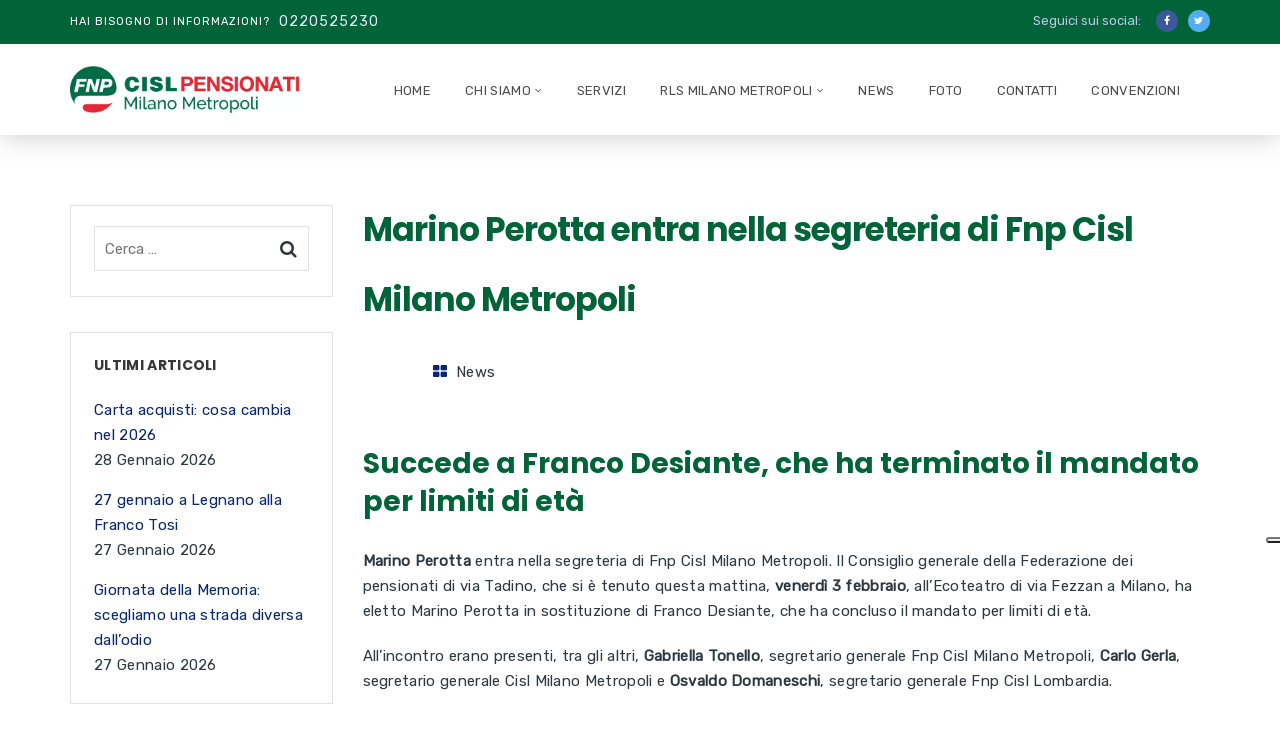

--- FILE ---
content_type: text/html; charset=UTF-8
request_url: https://www.fnpmilanometropoli.it/marino-perotta-entra-nella-segreteria-di-fnp-cisl-milano-metropoli/
body_size: 17193
content:
<!doctype html>
<html lang="it-IT">
<head>
	<meta charset="UTF-8">
	<meta name="viewport" content="width=device-width, initial-scale=1">
	<link rel="profile" href="http://gmpg.org/xfn/11">
				<script type="text/javascript" class="_iub_cs_skip">
				var _iub = _iub || {};
				_iub.csConfiguration = _iub.csConfiguration || {};
				_iub.csConfiguration.siteId = "963794";
				_iub.csConfiguration.cookiePolicyId = "8276822";
			</script>
			<script class="_iub_cs_skip" src="https://cs.iubenda.com/sync/963794.js"></script>
			<meta name='robots' content='index, follow, max-image-preview:large, max-snippet:-1, max-video-preview:-1' />
	<style>img:is([sizes="auto" i], [sizes^="auto," i]) { contain-intrinsic-size: 3000px 1500px }</style>
	
<!-- Google Tag Manager for WordPress by gtm4wp.com -->
<script data-cfasync="false" data-pagespeed-no-defer>
	var gtm4wp_datalayer_name = "dataLayer";
	var dataLayer = dataLayer || [];
</script>
<!-- End Google Tag Manager for WordPress by gtm4wp.com -->
	<!-- This site is optimized with the Yoast SEO plugin v26.7 - https://yoast.com/wordpress/plugins/seo/ -->
	<title>Marino Perotta entra nella segreteria di Fnp Cisl Milano Metropoli</title>
	<meta name="description" content="Marino Perotta entra nella segreteria di Fnp Cisl Milano Metropoli. Succede a Franco Desiante, che ha terminato il mandato per limiti di età" />
	<link rel="canonical" href="https://www.fnpmilanometropoli.it/marino-perotta-entra-nella-segreteria-di-fnp-cisl-milano-metropoli/" />
	<meta property="og:locale" content="it_IT" />
	<meta property="og:type" content="article" />
	<meta property="og:title" content="Marino Perotta entra nella segreteria di Fnp Cisl Milano Metropoli" />
	<meta property="og:description" content="Marino Perotta entra nella segreteria di Fnp Cisl Milano Metropoli. Succede a Franco Desiante, che ha terminato il mandato per limiti di età" />
	<meta property="og:url" content="https://www.fnpmilanometropoli.it/marino-perotta-entra-nella-segreteria-di-fnp-cisl-milano-metropoli/" />
	<meta property="og:site_name" content="FNP Milano Metropoli" />
	<meta property="article:published_time" content="2023-02-03T17:02:34+00:00" />
	<meta name="author" content="Claudia Silivestro" />
	<meta name="twitter:card" content="summary_large_image" />
	<meta name="twitter:label1" content="Scritto da" />
	<meta name="twitter:data1" content="Claudia Silivestro" />
	<meta name="twitter:label2" content="Tempo di lettura stimato" />
	<meta name="twitter:data2" content="1 minuto" />
	<script type="application/ld+json" class="yoast-schema-graph">{"@context":"https://schema.org","@graph":[{"@type":"Article","@id":"https://www.fnpmilanometropoli.it/marino-perotta-entra-nella-segreteria-di-fnp-cisl-milano-metropoli/#article","isPartOf":{"@id":"https://www.fnpmilanometropoli.it/marino-perotta-entra-nella-segreteria-di-fnp-cisl-milano-metropoli/"},"author":{"name":"Claudia Silivestro","@id":"https://www.fnpmilanometropoli.it/#/schema/person/8e7a73b34aa4024deaccc9ed24c2b8d8"},"headline":"Marino Perotta entra nella segreteria di Fnp Cisl Milano Metropoli","datePublished":"2023-02-03T17:02:34+00:00","mainEntityOfPage":{"@id":"https://www.fnpmilanometropoli.it/marino-perotta-entra-nella-segreteria-di-fnp-cisl-milano-metropoli/"},"wordCount":268,"image":{"@id":"https://www.fnpmilanometropoli.it/marino-perotta-entra-nella-segreteria-di-fnp-cisl-milano-metropoli/#primaryimage"},"thumbnailUrl":"","articleSection":["News"],"inLanguage":"it-IT"},{"@type":"WebPage","@id":"https://www.fnpmilanometropoli.it/marino-perotta-entra-nella-segreteria-di-fnp-cisl-milano-metropoli/","url":"https://www.fnpmilanometropoli.it/marino-perotta-entra-nella-segreteria-di-fnp-cisl-milano-metropoli/","name":"Marino Perotta entra nella segreteria di Fnp Cisl Milano Metropoli","isPartOf":{"@id":"https://www.fnpmilanometropoli.it/#website"},"primaryImageOfPage":{"@id":"https://www.fnpmilanometropoli.it/marino-perotta-entra-nella-segreteria-di-fnp-cisl-milano-metropoli/#primaryimage"},"image":{"@id":"https://www.fnpmilanometropoli.it/marino-perotta-entra-nella-segreteria-di-fnp-cisl-milano-metropoli/#primaryimage"},"thumbnailUrl":"","datePublished":"2023-02-03T17:02:34+00:00","author":{"@id":"https://www.fnpmilanometropoli.it/#/schema/person/8e7a73b34aa4024deaccc9ed24c2b8d8"},"description":"Marino Perotta entra nella segreteria di Fnp Cisl Milano Metropoli. Succede a Franco Desiante, che ha terminato il mandato per limiti di età","breadcrumb":{"@id":"https://www.fnpmilanometropoli.it/marino-perotta-entra-nella-segreteria-di-fnp-cisl-milano-metropoli/#breadcrumb"},"inLanguage":"it-IT","potentialAction":[{"@type":"ReadAction","target":["https://www.fnpmilanometropoli.it/marino-perotta-entra-nella-segreteria-di-fnp-cisl-milano-metropoli/"]}]},{"@type":"ImageObject","inLanguage":"it-IT","@id":"https://www.fnpmilanometropoli.it/marino-perotta-entra-nella-segreteria-di-fnp-cisl-milano-metropoli/#primaryimage","url":"","contentUrl":""},{"@type":"BreadcrumbList","@id":"https://www.fnpmilanometropoli.it/marino-perotta-entra-nella-segreteria-di-fnp-cisl-milano-metropoli/#breadcrumb","itemListElement":[{"@type":"ListItem","position":1,"name":"Home","item":"https://www.fnpmilanometropoli.it/"},{"@type":"ListItem","position":2,"name":"Marino Perotta entra nella segreteria di Fnp Cisl Milano Metropoli"}]},{"@type":"WebSite","@id":"https://www.fnpmilanometropoli.it/#website","url":"https://www.fnpmilanometropoli.it/","name":"FNP Milano Metropoli","description":"","potentialAction":[{"@type":"SearchAction","target":{"@type":"EntryPoint","urlTemplate":"https://www.fnpmilanometropoli.it/?s={search_term_string}"},"query-input":{"@type":"PropertyValueSpecification","valueRequired":true,"valueName":"search_term_string"}}],"inLanguage":"it-IT"},{"@type":"Person","@id":"https://www.fnpmilanometropoli.it/#/schema/person/8e7a73b34aa4024deaccc9ed24c2b8d8","name":"Claudia Silivestro","image":{"@type":"ImageObject","inLanguage":"it-IT","@id":"https://www.fnpmilanometropoli.it/#/schema/person/image/","url":"https://secure.gravatar.com/avatar/dc9fbc3af2c8e8a64b87c528675d14016f6d32174f34453ed3ad043d72fbf58b?s=96&d=mm&r=g","contentUrl":"https://secure.gravatar.com/avatar/dc9fbc3af2c8e8a64b87c528675d14016f6d32174f34453ed3ad043d72fbf58b?s=96&d=mm&r=g","caption":"Claudia Silivestro"},"url":"https://www.fnpmilanometropoli.it/author/claudia_silivestro/"}]}</script>
	<!-- / Yoast SEO plugin. -->


<link rel='dns-prefetch' href='//cdn.iubenda.com' />
<link rel='dns-prefetch' href='//fonts.googleapis.com' />
<link rel='preconnect' href='https://fonts.gstatic.com' crossorigin />
<link rel="alternate" type="application/rss+xml" title="FNP Milano Metropoli &raquo; Feed" href="https://www.fnpmilanometropoli.it/feed/" />
<link rel="alternate" type="text/calendar" title="FNP Milano Metropoli &raquo; iCal Feed" href="https://www.fnpmilanometropoli.it/events/?ical=1" />
<script type="text/javascript">
/* <![CDATA[ */
window._wpemojiSettings = {"baseUrl":"https:\/\/s.w.org\/images\/core\/emoji\/16.0.1\/72x72\/","ext":".png","svgUrl":"https:\/\/s.w.org\/images\/core\/emoji\/16.0.1\/svg\/","svgExt":".svg","source":{"concatemoji":"https:\/\/www.fnpmilanometropoli.it\/wp-includes\/js\/wp-emoji-release.min.js?ver=6.8.3"}};
/*! This file is auto-generated */
!function(s,n){var o,i,e;function c(e){try{var t={supportTests:e,timestamp:(new Date).valueOf()};sessionStorage.setItem(o,JSON.stringify(t))}catch(e){}}function p(e,t,n){e.clearRect(0,0,e.canvas.width,e.canvas.height),e.fillText(t,0,0);var t=new Uint32Array(e.getImageData(0,0,e.canvas.width,e.canvas.height).data),a=(e.clearRect(0,0,e.canvas.width,e.canvas.height),e.fillText(n,0,0),new Uint32Array(e.getImageData(0,0,e.canvas.width,e.canvas.height).data));return t.every(function(e,t){return e===a[t]})}function u(e,t){e.clearRect(0,0,e.canvas.width,e.canvas.height),e.fillText(t,0,0);for(var n=e.getImageData(16,16,1,1),a=0;a<n.data.length;a++)if(0!==n.data[a])return!1;return!0}function f(e,t,n,a){switch(t){case"flag":return n(e,"\ud83c\udff3\ufe0f\u200d\u26a7\ufe0f","\ud83c\udff3\ufe0f\u200b\u26a7\ufe0f")?!1:!n(e,"\ud83c\udde8\ud83c\uddf6","\ud83c\udde8\u200b\ud83c\uddf6")&&!n(e,"\ud83c\udff4\udb40\udc67\udb40\udc62\udb40\udc65\udb40\udc6e\udb40\udc67\udb40\udc7f","\ud83c\udff4\u200b\udb40\udc67\u200b\udb40\udc62\u200b\udb40\udc65\u200b\udb40\udc6e\u200b\udb40\udc67\u200b\udb40\udc7f");case"emoji":return!a(e,"\ud83e\udedf")}return!1}function g(e,t,n,a){var r="undefined"!=typeof WorkerGlobalScope&&self instanceof WorkerGlobalScope?new OffscreenCanvas(300,150):s.createElement("canvas"),o=r.getContext("2d",{willReadFrequently:!0}),i=(o.textBaseline="top",o.font="600 32px Arial",{});return e.forEach(function(e){i[e]=t(o,e,n,a)}),i}function t(e){var t=s.createElement("script");t.src=e,t.defer=!0,s.head.appendChild(t)}"undefined"!=typeof Promise&&(o="wpEmojiSettingsSupports",i=["flag","emoji"],n.supports={everything:!0,everythingExceptFlag:!0},e=new Promise(function(e){s.addEventListener("DOMContentLoaded",e,{once:!0})}),new Promise(function(t){var n=function(){try{var e=JSON.parse(sessionStorage.getItem(o));if("object"==typeof e&&"number"==typeof e.timestamp&&(new Date).valueOf()<e.timestamp+604800&&"object"==typeof e.supportTests)return e.supportTests}catch(e){}return null}();if(!n){if("undefined"!=typeof Worker&&"undefined"!=typeof OffscreenCanvas&&"undefined"!=typeof URL&&URL.createObjectURL&&"undefined"!=typeof Blob)try{var e="postMessage("+g.toString()+"("+[JSON.stringify(i),f.toString(),p.toString(),u.toString()].join(",")+"));",a=new Blob([e],{type:"text/javascript"}),r=new Worker(URL.createObjectURL(a),{name:"wpTestEmojiSupports"});return void(r.onmessage=function(e){c(n=e.data),r.terminate(),t(n)})}catch(e){}c(n=g(i,f,p,u))}t(n)}).then(function(e){for(var t in e)n.supports[t]=e[t],n.supports.everything=n.supports.everything&&n.supports[t],"flag"!==t&&(n.supports.everythingExceptFlag=n.supports.everythingExceptFlag&&n.supports[t]);n.supports.everythingExceptFlag=n.supports.everythingExceptFlag&&!n.supports.flag,n.DOMReady=!1,n.readyCallback=function(){n.DOMReady=!0}}).then(function(){return e}).then(function(){var e;n.supports.everything||(n.readyCallback(),(e=n.source||{}).concatemoji?t(e.concatemoji):e.wpemoji&&e.twemoji&&(t(e.twemoji),t(e.wpemoji)))}))}((window,document),window._wpemojiSettings);
/* ]]> */
</script>
<style id='wp-emoji-styles-inline-css' type='text/css'>

	img.wp-smiley, img.emoji {
		display: inline !important;
		border: none !important;
		box-shadow: none !important;
		height: 1em !important;
		width: 1em !important;
		margin: 0 0.07em !important;
		vertical-align: -0.1em !important;
		background: none !important;
		padding: 0 !important;
	}
</style>
<link rel='stylesheet' id='radiantthemes_gutenberg_block-css' href='https://www.fnpmilanometropoli.it/wp-content/themes/consultix/css/radiantthemes-gutenberg-blocks.css?ver=1769604051' type='text/css' media='all' />
<link rel='stylesheet' id='contact-form-7-css' href='https://www.fnpmilanometropoli.it/wp-content/plugins/contact-form-7/includes/css/styles.css?ver=6.1.4' type='text/css' media='all' />
<link rel='stylesheet' id='consultix-contact-box-widget-css' href='https://www.fnpmilanometropoli.it/wp-content/plugins/radiantthemes-addons/widget/contact-box/css/consultix-contact-box.css' type='text/css' media='all' />
<link rel='stylesheet' id='rt-megamenu-front-end-style-css' href='https://www.fnpmilanometropoli.it/wp-content/plugins/radiantthemes-mega-menu/assets/css/rt-megamenu.css?ver=6.8.3' type='text/css' media='all' />
<link rel='stylesheet' id='tribe-events-v2-single-skeleton-css' href='https://www.fnpmilanometropoli.it/wp-content/plugins/the-events-calendar/build/css/tribe-events-single-skeleton.css?ver=6.15.14' type='text/css' media='all' />
<link rel='stylesheet' id='tribe-events-v2-single-skeleton-full-css' href='https://www.fnpmilanometropoli.it/wp-content/plugins/the-events-calendar/build/css/tribe-events-single-full.css?ver=6.15.14' type='text/css' media='all' />
<link rel='stylesheet' id='tec-events-elementor-widgets-base-styles-css' href='https://www.fnpmilanometropoli.it/wp-content/plugins/the-events-calendar/build/css/integrations/plugins/elementor/widgets/widget-base.css?ver=6.15.14' type='text/css' media='all' />
<link rel='stylesheet' id='child-style-css' href='https://www.fnpmilanometropoli.it/wp-content/themes/consultix-child/style.css?ver=1.0.0' type='text/css' media='all' />
<link rel='stylesheet' id='bootstrap-css' href='https://www.fnpmilanometropoli.it/wp-content/themes/consultix/css/bootstrap.min.css' type='text/css' media='all' />
<link rel='stylesheet' id='font-awesome-css' href='https://www.fnpmilanometropoli.it/wp-content/themes/consultix/css/font-awesome.min.css' type='text/css' media='all' />
<link rel='stylesheet' id='elusive-icons-css' href='https://www.fnpmilanometropoli.it/wp-content/themes/consultix/css/elusive-icons.min.css' type='text/css' media='all' />
<link rel='stylesheet' id='animate-css' href='https://www.fnpmilanometropoli.it/wp-content/themes/consultix/css/animate.min.css' type='text/css' media='all' />
<link rel='stylesheet' id='consultix-custom-css' href='https://www.fnpmilanometropoli.it/wp-content/themes/consultix/css/radiantthemes-custom.css' type='text/css' media='all' />
<link rel='stylesheet' id='consultix-responsive-css' href='https://www.fnpmilanometropoli.it/wp-content/themes/consultix/css/radiantthemes-responsive.css' type='text/css' media='all' />
<link rel='stylesheet' id='consultix-header-style-nine-css' href='https://www.fnpmilanometropoli.it/wp-content/themes/consultix/css/radiantthemes-header-style-nine.css' type='text/css' media='all' />
<link rel='stylesheet' id='consultix-footer-style-six-css' href='https://www.fnpmilanometropoli.it/wp-content/themes/consultix/css/radiantthemes-footer-style-six.css' type='text/css' media='all' />
<link rel='stylesheet' id='consultix-color-scheme-blue-css' href='https://www.fnpmilanometropoli.it/wp-content/themes/consultix/css/radiantthemes-color-scheme-midnight-blue.css' type='text/css' media='all' />
<link rel='stylesheet' id='spinkit-css' href='https://www.fnpmilanometropoli.it/wp-content/themes/consultix/css/spinkit.min.css' type='text/css' media='all' />
<link rel='stylesheet' id='radiantthemes-style-css' href='https://www.fnpmilanometropoli.it/wp-content/themes/consultix-child/style.css?ver=6.8.3' type='text/css' media='all' />
<link rel='stylesheet' id='radiantthemes-button-element-one-css' href='https://www.fnpmilanometropoli.it/wp-content/plugins/radiantthemes-addons/button/css/radiantthemes-button-element-one.css?ver=6.8.3' type='text/css' media='all' />
<style id='radiantthemes-button-element-one-inline-css' type='text/css'>
.team.element-six .team-item > .holder .data .btn, .rt-button.element-one > .rt-button-main, .rt-fancy-text-box > .holder > .more .btn, .rt-call-to-action-wraper .rt-call-to-action-item .btn:hover, .radiant-contact-form .form-row input[type=submit] {  border-radius:0 0 0 0 ; }
</style>
<link rel='stylesheet' id='dflip-style-css' href='https://www.fnpmilanometropoli.it/wp-content/plugins/3d-flipbook-dflip-lite/assets/css/dflip.min.css?ver=2.4.20' type='text/css' media='all' />
<link rel="preload" as="style" href="https://fonts.googleapis.com/css?family=Rubik:400%7CPoppins:700,500,600,400%7CMontserrat:700,600,400&#038;display=swap&#038;ver=1705656648" /><link rel="stylesheet" href="https://fonts.googleapis.com/css?family=Rubik:400%7CPoppins:700,500,600,400%7CMontserrat:700,600,400&#038;display=swap&#038;ver=1705656648" media="print" onload="this.media='all'"><noscript><link rel="stylesheet" href="https://fonts.googleapis.com/css?family=Rubik:400%7CPoppins:700,500,600,400%7CMontserrat:700,600,400&#038;display=swap&#038;ver=1705656648" /></noscript>
<script  type="text/javascript" class=" _iub_cs_skip" type="text/javascript" id="iubenda-head-inline-scripts-0">
/* <![CDATA[ */
var _iub = _iub || [];
_iub.csConfiguration = {"countryDetection":true,"enableFadp":true,"floatingPreferencesButtonDisplay":"anchored-center-right","perPurposeConsent":true,"siteId":963794,"cookiePolicyId":8276822,"lang":"it", "banner":{ "acceptButtonCaptionColor":"#FFFFFF","acceptButtonColor":"#0073CE","acceptButtonDisplay":true,"backgroundColor":"#FFFFFF","brandBackgroundColor":"#FFFFFF","brandTextColor":"#000000","closeButtonRejects":true,"customizeButtonCaptionColor":"#4D4D4D","customizeButtonColor":"#DADADA","customizeButtonDisplay":true,"explicitWithdrawal":true,"listPurposes":true,"logo":"https://www.fnpmilanometropoli.it/wp-content/uploads/2023/07/logo-fnp-milanometropoli.png","position":"float-bottom-center","rejectButtonCaptionColor":"#FFFFFF","rejectButtonColor":"#0073CE","rejectButtonDisplay":true,"showPurposesToggles":true,"textColor":"#000000" }};
/* ]]> */
</script>
<script  type="text/javascript" charset="UTF-8" async="" class=" _iub_cs_skip" type="text/javascript" src="//cdn.iubenda.com/cs/iubenda_cs.js?ver=3.12.5" id="iubenda-head-scripts-1-js"></script>
<script type="text/javascript" src="https://www.fnpmilanometropoli.it/wp-includes/js/jquery/jquery.min.js?ver=3.7.1" id="jquery-core-js"></script>
<script type="text/javascript" src="https://www.fnpmilanometropoli.it/wp-includes/js/jquery/jquery-migrate.min.js?ver=3.4.1" id="jquery-migrate-js"></script>
<script type="text/javascript" src="https://www.fnpmilanometropoli.it/wp-content/themes/consultix/js/retina.min.js?ver=1" id="retina-js"></script>
<link rel="https://api.w.org/" href="https://www.fnpmilanometropoli.it/wp-json/" /><link rel="alternate" title="JSON" type="application/json" href="https://www.fnpmilanometropoli.it/wp-json/wp/v2/posts/17346" /><link rel="EditURI" type="application/rsd+xml" title="RSD" href="https://www.fnpmilanometropoli.it/xmlrpc.php?rsd" />
<meta name="generator" content="WordPress 6.8.3" />
<link rel='shortlink' href='https://www.fnpmilanometropoli.it/?p=17346' />
<link rel="alternate" title="oEmbed (JSON)" type="application/json+oembed" href="https://www.fnpmilanometropoli.it/wp-json/oembed/1.0/embed?url=https%3A%2F%2Fwww.fnpmilanometropoli.it%2Fmarino-perotta-entra-nella-segreteria-di-fnp-cisl-milano-metropoli%2F" />
<link rel="alternate" title="oEmbed (XML)" type="text/xml+oembed" href="https://www.fnpmilanometropoli.it/wp-json/oembed/1.0/embed?url=https%3A%2F%2Fwww.fnpmilanometropoli.it%2Fmarino-perotta-entra-nella-segreteria-di-fnp-cisl-milano-metropoli%2F&#038;format=xml" />
<meta name="generator" content="Redux 4.5.10" /><meta name="cdp-version" content="1.5.0" /><meta name="tec-api-version" content="v1"><meta name="tec-api-origin" content="https://www.fnpmilanometropoli.it"><link rel="alternate" href="https://www.fnpmilanometropoli.it/wp-json/tribe/events/v1/" />
<!-- Google Tag Manager for WordPress by gtm4wp.com -->
<!-- GTM Container placement set to automatic -->
<script data-cfasync="false" data-pagespeed-no-defer>
	var dataLayer_content = {"pagePostType":"post","pagePostType2":"single-post","pageCategory":["news"],"pagePostAuthor":"Claudia Silivestro"};
	dataLayer.push( dataLayer_content );
</script>
<script data-cfasync="false" data-pagespeed-no-defer>
(function(w,d,s,l,i){w[l]=w[l]||[];w[l].push({'gtm.start':
new Date().getTime(),event:'gtm.js'});var f=d.getElementsByTagName(s)[0],
j=d.createElement(s),dl=l!='dataLayer'?'&l='+l:'';j.async=true;j.src=
'//www.googletagmanager.com/gtm.js?id='+i+dl;f.parentNode.insertBefore(j,f);
})(window,document,'script','dataLayer','GTM-PM575QBZ');
</script>
<!-- End Google Tag Manager for WordPress by gtm4wp.com --><meta name="generator" content="Elementor 3.34.1; features: additional_custom_breakpoints; settings: css_print_method-external, google_font-enabled, font_display-auto">
			<style>
				.e-con.e-parent:nth-of-type(n+4):not(.e-lazyloaded):not(.e-no-lazyload),
				.e-con.e-parent:nth-of-type(n+4):not(.e-lazyloaded):not(.e-no-lazyload) * {
					background-image: none !important;
				}
				@media screen and (max-height: 1024px) {
					.e-con.e-parent:nth-of-type(n+3):not(.e-lazyloaded):not(.e-no-lazyload),
					.e-con.e-parent:nth-of-type(n+3):not(.e-lazyloaded):not(.e-no-lazyload) * {
						background-image: none !important;
					}
				}
				@media screen and (max-height: 640px) {
					.e-con.e-parent:nth-of-type(n+2):not(.e-lazyloaded):not(.e-no-lazyload),
					.e-con.e-parent:nth-of-type(n+2):not(.e-lazyloaded):not(.e-no-lazyload) * {
						background-image: none !important;
					}
				}
			</style>
			<meta name="generator" content="Powered by Slider Revolution 6.6.14 - responsive, Mobile-Friendly Slider Plugin for WordPress with comfortable drag and drop interface." />
<link rel="icon" href="https://www.fnpmilanometropoli.it/wp-content/uploads/2023/09/cropped-logo-fnp-milanometropoli-32x32.png" sizes="32x32" />
<link rel="icon" href="https://www.fnpmilanometropoli.it/wp-content/uploads/2023/09/cropped-logo-fnp-milanometropoli-192x192.png" sizes="192x192" />
<link rel="apple-touch-icon" href="https://www.fnpmilanometropoli.it/wp-content/uploads/2023/09/cropped-logo-fnp-milanometropoli-180x180.png" />
<meta name="msapplication-TileImage" content="https://www.fnpmilanometropoli.it/wp-content/uploads/2023/09/cropped-logo-fnp-milanometropoli-270x270.png" />
<script>function setREVStartSize(e){
			//window.requestAnimationFrame(function() {
				window.RSIW = window.RSIW===undefined ? window.innerWidth : window.RSIW;
				window.RSIH = window.RSIH===undefined ? window.innerHeight : window.RSIH;
				try {
					var pw = document.getElementById(e.c).parentNode.offsetWidth,
						newh;
					pw = pw===0 || isNaN(pw) || (e.l=="fullwidth" || e.layout=="fullwidth") ? window.RSIW : pw;
					e.tabw = e.tabw===undefined ? 0 : parseInt(e.tabw);
					e.thumbw = e.thumbw===undefined ? 0 : parseInt(e.thumbw);
					e.tabh = e.tabh===undefined ? 0 : parseInt(e.tabh);
					e.thumbh = e.thumbh===undefined ? 0 : parseInt(e.thumbh);
					e.tabhide = e.tabhide===undefined ? 0 : parseInt(e.tabhide);
					e.thumbhide = e.thumbhide===undefined ? 0 : parseInt(e.thumbhide);
					e.mh = e.mh===undefined || e.mh=="" || e.mh==="auto" ? 0 : parseInt(e.mh,0);
					if(e.layout==="fullscreen" || e.l==="fullscreen")
						newh = Math.max(e.mh,window.RSIH);
					else{
						e.gw = Array.isArray(e.gw) ? e.gw : [e.gw];
						for (var i in e.rl) if (e.gw[i]===undefined || e.gw[i]===0) e.gw[i] = e.gw[i-1];
						e.gh = e.el===undefined || e.el==="" || (Array.isArray(e.el) && e.el.length==0)? e.gh : e.el;
						e.gh = Array.isArray(e.gh) ? e.gh : [e.gh];
						for (var i in e.rl) if (e.gh[i]===undefined || e.gh[i]===0) e.gh[i] = e.gh[i-1];
											
						var nl = new Array(e.rl.length),
							ix = 0,
							sl;
						e.tabw = e.tabhide>=pw ? 0 : e.tabw;
						e.thumbw = e.thumbhide>=pw ? 0 : e.thumbw;
						e.tabh = e.tabhide>=pw ? 0 : e.tabh;
						e.thumbh = e.thumbhide>=pw ? 0 : e.thumbh;
						for (var i in e.rl) nl[i] = e.rl[i]<window.RSIW ? 0 : e.rl[i];
						sl = nl[0];
						for (var i in nl) if (sl>nl[i] && nl[i]>0) { sl = nl[i]; ix=i;}
						var m = pw>(e.gw[ix]+e.tabw+e.thumbw) ? 1 : (pw-(e.tabw+e.thumbw)) / (e.gw[ix]);
						newh =  (e.gh[ix] * m) + (e.tabh + e.thumbh);
					}
					var el = document.getElementById(e.c);
					if (el!==null && el) el.style.height = newh+"px";
					el = document.getElementById(e.c+"_wrapper");
					if (el!==null && el) {
						el.style.height = newh+"px";
						el.style.display = "block";
					}
				} catch(e){
					console.log("Failure at Presize of Slider:" + e)
				}
			//});
		  };</script>
		<style type="text/css" id="wp-custom-css">
			/* SFONDO SHORT HEADER */
.wraper_inner_banner{
	background-image: none!important;
}

/* FOOTER */
.footer_copyright_item p{
	color: #333!important;
}
.footer_main_item ul.contact li:before{
	color: #FFF!important;
}
.footer_main_item .widget_recent_entries ul li .post-date{
	color: #FFF!important;
}
.footer_copyright_item.text-right{
	visibility: hidden!important;
}

/* CITAZIONI BLOG */
.nicescroll-cursors, .scrollup, .pagination > *.current, .woocommerce nav.woocommerce-pagination ul li span.current, .widget-area > .widget .tagcloud > [class*='tag-link-']:hover, .widget-area > .widget.widget_price_filter .ui-slider .ui-slider-range, .widget-area > .widget.widget_price_filter .ui-slider .ui-slider-handle, .post.style-default .entry-main .post-read-more .btn:hover, .page.style-default .entry-main .post-read-more .btn:hover, .tribe_events.style-default .entry-main .post-read-more .btn:hover, .testimonial.style-default .entry-main .post-read-more .btn:hover, .team.style-default .entry-main .post-read-more .btn:hover, .portfolio.style-default .entry-main .post-read-more .btn:hover, .case-studies.style-default .entry-main .post-read-more .btn:hover, .client.style-default .entry-main .post-read-more .btn:hover, .product.style-default .entry-main .post-read-more .btn:hover, .radiantthemes-search-form .form-row button[type=submit], .rt-button.element-one > .rt-button-main, .nav > [class*='menu-'] > ul.menu > li:before, .rt-megamenu-widget ul.menu > li:before, .footer_main_item ul.social li a:hover, .footer_main_item .widget-title:before, .post.style-two .entry-main .post-read-more .btn, .post.style-three .entry-main .post-read-more .btn, .comments-area .comment-form > p button[type=submit]:before, .comments-area .comment-form > p button[type=reset]:before, .error_main .btn:before, .maintenance_main .maintenance-progress > .maintenance-progress-bar, .maintenance_main .maintenance-progress > .maintenance-progress-bar > .maintenance-progress-percentage > span, .default-page blockquote, .comment-content blockquote, .rt-shop-box > .holder > .onsale, .shop_single > .product > .woocommerce-tabs > ul.tabs > li > a:before, .woocommerce div.product form.cart .button, .woocommerce div.product form.cart .button:hover, .woocommerce #respond input#submit, .woocommerce #respond input#submit:hover, .woocommerce input.button[name="apply_coupon"], .woocommerce button.button[name="update_cart"], .woocommerce button.button[name="update_cart"]:disabled, .woocommerce button.button[name="update_cart"]:hover, .woocommerce input.button:disabled:hover, .woocommerce input.button:disabled[disabled]:hover, .woocommerce-cart .wc-proceed-to-checkout a.checkout-button, .woocommerce-cart .wc-proceed-to-checkout a.checkout-button:hover, .woocommerce form .form-row input.button, .woocommerce form .form-row input.button:hover, .woocommerce form.checkout_coupon .form-row .button, .woocommerce #payment #place_order, #tribe-bar-form .tribe-bar-submit input[type="submit"], .tribe-events-calendar div[id*="tribe-events-daynum-"], .tribe-events-calendar td.tribe-events-past div[id*="tribe-events-daynum-"], .tribe-events-calendar td.tribe-events-othermonth.tribe-events-future div[id*="tribe-events-daynum-"], .radiantthemes-event-list-item-button .btn, .radiant-contact-form .form-row input[type=submit], .radiant-contact-form .form-row input[type=button], .radiant-contact-form .form-row button[type=submit], .team.element-one .team-item > .holder:hover > .data, .team.element-five .team-item > .holder > .data:before, .team.element-seven .team-item > .holder > .data:before, .blog.element-two .blog-item > .holder > .title > .date, .blog.element-three .blog-item > .holder .data:before, .blog.element-five .blog-item > .holder > .date, .blog.element-seven .blog-item > .holder > .title > .date, .our-story-timeline.element-one .post-timeline-item .date p, .rt-tab.element-two > ul.nav-tabs > li > a:hover, .rt-tab.element-two > ul.nav-tabs > li.active > a, .rt-tab.element-three > ul.nav-tabs > li > a:before, .rt-accordion.element-two .rt-accordion-item.rt-active > .rt-accordion-item-title > .rt-accordion-item-title-icon > .holder, .rt-pricing-table.element-one > .holder > .data, .rt-pricing-table.element-two.spotlight > .holder > .title:before, .rt-pricing-table.element-two.spotlight > .holder > .title:after, .rt-pricing-table.element-two > .holder > .title h4:before, .rt-pricing-table.element-two.spotlight > .holder > .data .btn, .rt-pricing-table.element-three.spotlight > .holder, .rt-pricing-table.element-five.spotlight > .holder:after, .rt-pricing-table.element-five > .holder > .data .btn{
	background-color: #016438;
}		</style>
		<style id="consultix_theme_option-dynamic-css" title="dynamic-css" class="redux-options-output">body{font-family:Rubik;line-height:25px;letter-spacing:0.32px;font-weight:400;font-style:normal;color:#2f3942;font-size:15px;}h1{font-family:Poppins;line-height:70px;letter-spacing:-1px;font-weight:700;font-style:normal;color:#016438;font-size:60px;}h2{font-family:Poppins;line-height:40px;letter-spacing:0.32px;font-weight:700;font-style:normal;color:#1e1666;font-size:30px;}h3{font-family:Poppins;line-height:38px;letter-spacing:0px;font-weight:700;font-style:normal;color:#016438;font-size:28px;}h4{font-family:Poppins;line-height:35px;letter-spacing:0px;font-weight:700;font-style:normal;color:#016438;font-size:25px;}h5{font-family:Poppins;line-height:30px;letter-spacing:0.32px;font-weight:700;font-style:normal;color:#016438;font-size:20px;}h6{font-family:Poppins;text-transform:uppercase;line-height:11px;letter-spacing:0.32px;font-weight:500;font-style:normal;color:#f13f3f;font-size:15px;}.preloader{background-color:#f8f8f8;}.sk-rotating-plane, .sk-double-bounce .sk-child, .sk-wave .sk-rect, .sk-wandering-cubes .sk-cube, .sk-spinner-pulse, .sk-chasing-dots .sk-child, .sk-three-bounce .sk-child, .sk-circle .sk-child:before, .sk-circle .sk-child:before, .sk-cube-grid .sk-cube, .sk-fading-circle .sk-circle:before, .sk-folding-cube .sk-cube:before{background-color:#273272;}.wraper_header.style-one .wraper_header_top, .wraper_header.style-three .wraper_header_top{background-color:#016438;}.wraper_header.style-one .wraper_header_main, .wraper_header.style-two .wraper_header_main, .wraper_header.style-three .wraper_header_main, .wraper_header.style-four, .wraper_header.style-seven .wraper_header_main, .wraper_header.style-eight .wraper_header_main, #hamburger-menu, .wraper_flyout_menu{background-color:#ffffff;}.wraper_header.style-two .wraper_header_main, .wraper_header.style-seven .wraper_header_main, .wraper_header.style-eight .wraper_header_main{border-bottom-color:rgba(255,255,255,0.2);}.wraper_header:not(.style-four):not(.style-five):not(.style-six):not(.style-nine):not(.style-ten) .nav{font-family:Rubik;text-transform:uppercase;line-height:25px;letter-spacing:0px;font-weight:400;font-style:normal;color:#016438;font-size:13px;}.wraper_header.style-nine{-moz-box-shadow: 0 0 27px 0 rgba(5,6,6,0.22);-webkit-box-shadow: 0 0 27px 0 rgba(5,6,6,0.22);-ms-box-shadow: 0 0 27px 0 rgba(5,6,6,0.22);-o-box-shadow: 0 0 27px 0 rgba(5,6,6,0.22);box-shadow: 0 0 27px 0 rgba(5,6,6,0.22);}.wraper_header.style-nine .wraper_header_top{background-color:#016438;}.wraper_header.style-nine .wraper_header_main{background-color:#ffffff;}.wraper_header.style-nine .nav{font-family:Rubik;text-transform:uppercase;line-height:25px;font-weight:400;font-style:normal;color:#4d4d4d;font-size:13px;}.wraper_header.style-nine .nav > [class*="menu-"] > ul.menu > li:hover > a, .wraper_header.style-nine .nav > [class*="menu-"] > ul.menu > li.current-menu-item > a, .wraper_header.style-nine .nav > [class*="menu-"] > ul.menu > li.current-menu-parent > a, .wraper_header.style-nine .nav > [class*="menu-"] > ul.menu > li.current-menu-ancestor > a{color:#016438;}.wraper_header.style-ten .wraper_header_top{background-color:rgba(253,252,252,0.4);}.wraper_header.style-ten .wraper_header_main{background-color:rgba(0,0,0,0.01);}.wraper_header.style-ten .nav{font-family:Poppins;text-transform:capitalize;line-height:25px;font-weight:600;font-style:normal;color:#ffffff;font-size:18px;}.wraper_header.style-ten .nav > [class*="menu-"] > ul.menu > li:hover > a, .wraper_header.style-ten .nav > [class*="menu-"] > ul.menu > li.current-menu-item > a, .wraper_header.style-ten .nav > [class*="menu-"] > ul.menu > li.current-menu-parent > a, .wraper_header.style-ten .nav > [class*="menu-"] > ul.menu > li.current-menu-ancestor > a{color:#FFFFFF;}.wraper_header.style-Eleven{-moz-box-shadow: 0 0 27px 0 rgba(5,6,6,0.22);-webkit-box-shadow: 0 0 27px 0 rgba(5,6,6,0.22);-ms-box-shadow: 0 0 27px 0 rgba(5,6,6,0.22);-o-box-shadow: 0 0 27px 0 rgba(5,6,6,0.22);box-shadow: 0 0 27px 0 rgba(5,6,6,0.22);}.wraper_header.style-eleven .wraper_header_top{background-color:#016438;}.style-eleven-container .sticky-wrapper .wraper_header_main .container{background-color:#ffffff;}.wraper_header.style-eleven .nav{font-family:Rubik;text-transform:uppercase;line-height:25px;font-weight:400;font-style:normal;color:#4d4d4d;font-size:13px;}.wraper_header.style-eleven .nav > [class*="menu-"] > ul.menu > li:hover > a, .wraper_header.style-eleven .nav > [class*="menu-"] > ul.menu > li.current-menu-item > a, .wraper_header.style-eleven .nav > [class*="menu-"] > ul.menu > li.current-menu-parent > a, .wraper_header.style-eleven .nav > [class*="menu-"] > ul.menu > li.current-menu-ancestor > a{color:#016438;}.wraper_inner_banner{background-color:#016438;background-repeat:inherit;background-attachment:inherit;background-size:inherit;}.wraper_inner_banner_main{border-bottom-color:#016438;}.wraper_inner_banner_main > .container{padding-top:50px;padding-bottom:30px;}.inner_banner_main .title{font-family:Montserrat;line-height:55px;font-weight:700;font-style:normal;color:#ffffff;font-size:45px;}.inner_banner_main .subtitle{font-family:Montserrat;line-height:26px;font-weight:600;font-style:normal;color:#ffffff;font-size:18px;}.inner_banner_breadcrumb #crumbs{font-family:Montserrat;line-height:26px;font-weight:400;font-style:normal;color:#ffffff;font-size:16px;}.wraper_inner_banner_breadcrumb > .container{padding-top:10px;padding-bottom:10px;}.wraper_footer{background-color:#016438;background-repeat:no-repeat;background-position:center center;background-image:url('https://www.fnpmilanometropoli.it/wp-content/uploads/2023/11/Progetto-senza-titolo.png');background-size:cover;}.wraper_footer_main{background-color:rgba(0,23,77,0.01);}.wraper_footer_main{border-bottom-color:rgba(255,255,255,0.01);}.wraper_footer_copyright{background-color:#ffffff;}.rt-button.element-one > .rt-button-main, .radiant-contact-form .form-row input[type=submit], .radiant-contact-form .form-row input[type=button], .radiant-contact-form .form-row button[type=submit], .post.style-two .post-read-more .btn, .post.style-three .entry-main .post-read-more .btn, .woocommerce #respond input#submit, .woocommerce .return-to-shop .button, .woocommerce form .form-row input.button, .widget-area > .widget.widget_price_filter .button, .rt-fancy-text-box.element-one > .holder > .more > a, .rt-fancy-text-box.element-two > .holder > .more > a, .rt-fancy-text-box.element-three > .holder > .more > a, .rt-fancy-text-box.element-four > .holder > .more > a, .team.element-six .team-item > .holder .data .btn, .rt-portfolio-box.element-one .rt-portfolio-box-item > .holder > .title .btn, .rt-portfolio-box.element-one .rt-portfolio-box-item > .holder > .data .btn, .rt-portfolio-box.element-two .rt-portfolio-box-item > .holder > .pic > .title .btn, .rt-portfolio-box.element-two .rt-portfolio-box-item > .holder > .pic > .data .btn, .rt-portfolio-box.element-four .rt-portfolio-box-item > .holder > .pic > .data .btn{padding-top:10px;padding-right:25px;padding-bottom:10px;padding-left:25px;}.rt-button.element-one > .rt-button-main, .radiant-contact-form .form-row input[type=submit], .radiant-contact-form .form-row input[type=button], .radiant-contact-form .form-row button[type=submit], .post.style-two .post-read-more .btn, .post.style-three .entry-main .post-read-more .btn, .woocommerce #respond input#submit, .woocommerce form .form-row input.button, .woocommerce .return-to-shop .button, .widget-area > .widget.widget_price_filter .button, .rt-fancy-text-box.element-one > .holder > .more > a, .rt-fancy-text-box.element-two > .holder > .more > a, .rt-fancy-text-box.element-three > .holder > .more > a, .rt-fancy-text-box.element-four > .holder > .more > a, .team.element-six .team-item > .holder .data .btn, .rt-portfolio-box.element-one .rt-portfolio-box-item > .holder > .title .btn, .rt-portfolio-box.element-one .rt-portfolio-box-item > .holder > .data .btn, .rt-portfolio-box.element-two .rt-portfolio-box-item > .holder > .pic > .title .btn, .rt-portfolio-box.element-two .rt-portfolio-box-item > .holder > .pic > .data .btn, .rt-portfolio-box.element-four .rt-portfolio-box-item > .holder > .pic > .data .btn{background-color:#fde428;}.rt-button.element-one[class*="hover-style-"] .rt-button-main > .overlay, .radiant-contact-form .form-row input[type=submit]:hover, .radiant-contact-form .form-row input[type=button]:hover, .radiant-contact-form .form-row button[type=submit]:hover, .post.style-two .post-read-more .btn:hover, .post.style-three .entry-main .post-read-more .btn:hover, .woocommerce #respond input#submit, .woocommerce .return-to-shop .button:hover, .woocommerce form .form-row input.button:hover, .widget-area > .widget.widget_price_filter .button:hover, .rt-fancy-text-box.element-one > .holder > .more > a:hover, .rt-fancy-text-box.element-two > .holder > .more > a:hover, .rt-fancy-text-box.element-three > .holder > .more > a:hover, .rt-fancy-text-box.element-four > .holder > .more > a:hover, .team.element-six .team-item > .holder .data .btn:hover, .rt-portfolio-box.element-one .rt-portfolio-box-item > .holder > .title .btn:hover, .rt-portfolio-box.element-one .rt-portfolio-box-item > .holder > .data .btn:hover, .rt-portfolio-box.element-two .rt-portfolio-box-item > .holder > .pic > .title .btn:hover, .rt-portfolio-box.element-two .rt-portfolio-box-item > .holder > .pic > .data .btn:hover, .rt-portfolio-box.element-four .rt-portfolio-box-item > .holder > .pic > .data .btn:hover{background-color:#09276f;}.rt-button.element-one > .rt-button-main, .radiant-contact-form .form-row input[type=submit], .radiant-contact-form .form-row input[type=button], .radiant-contact-form .form-row button[type=submit], .post.style-two .post-read-more .btn, .post.style-three .entry-main .post-read-more .btn, .woocommerce #respond input#submit, .woocommerce .return-to-shop .button, .woocommerce form .form-row input.button, .widget-area > .widget.widget_price_filter .button, .rt-fancy-text-box.element-one > .holder > .more > a, .rt-fancy-text-box.element-two > .holder > .more > a, .rt-fancy-text-box.element-three > .holder > .more > a, .rt-fancy-text-box.element-four > .holder > .more > a, .team.element-six .team-item > .holder .data .btn, .rt-portfolio-box.element-one .rt-portfolio-box-item > .holder > .title .btn, .rt-portfolio-box.element-one .rt-portfolio-box-item > .holder > .data .btn, .rt-portfolio-box.element-two .rt-portfolio-box-item > .holder > .pic > .title .btn, .rt-portfolio-box.element-two .rt-portfolio-box-item > .holder > .pic > .data .btn, .rt-portfolio-box.element-four .rt-portfolio-box-item > .holder > .pic > .data .btn{border-top:0px solid #ffffff;border-bottom:0px solid #ffffff;border-left:0px solid #ffffff;border-right:0px solid #ffffff;}.rt-button.element-one > .rt-button-main:hover, .radiant-contact-form .form-row input[type=submit]:hover, .radiant-contact-form .form-row input[type=button]:hover, .radiant-contact-form .form-row button[type=submit]:hover, .post.style-two .post-read-more .btn:hover, .post.style-three .entry-main .post-read-more .btn:hover, .woocommerce #respond input#submit, .woocommerce .return-to-shop .button:hover, .woocommerce form .form-row input.button:hover, .widget-area > .widget.widget_price_filter .button:hover, .rt-fancy-text-box.element-one > .holder > .more > a:hover, .rt-fancy-text-box.element-two > .holder > .more > a:hover, .rt-fancy-text-box.element-three > .holder > .more > a:hover, .rt-fancy-text-box.element-four > .holder > .more > a:hover, .team.element-six .team-item > .holder .data .btn:hover, .rt-portfolio-box.element-one .rt-portfolio-box-item > .holder > .title .btn:hover, .rt-portfolio-box.element-one .rt-portfolio-box-item > .holder > .data .btn:hover, .rt-portfolio-box.element-two .rt-portfolio-box-item > .holder > .pic > .title .btn:hover, .rt-portfolio-box.element-two .rt-portfolio-box-item > .holder > .pic > .data .btn:hover, .rt-portfolio-box.element-four .rt-portfolio-box-item > .holder > .pic > .data .btn:hover{border-top:0px solid #ffffff;border-bottom:0px solid #ffffff;border-left:0px solid #ffffff;border-right:0px solid #ffffff;}.rt-button.element-one > .rt-button-main, .radiant-contact-form .form-row input[type=submit], .radiant-contact-form .form-row input[type=button], .radiant-contact-form .form-row button[type=submit], .post.style-two .post-read-more .btn, .post.style-three .entry-main .post-read-more .btn, .woocommerce #respond input#submit, .woocommerce .return-to-shop .button, .woocommerce form .form-row input.button, .widget-area > .widget.widget_price_filter .button, .rt-fancy-text-box.element-one > .holder > .more > a, .rt-fancy-text-box.element-two > .holder > .more > a, .rt-fancy-text-box.element-three > .holder > .more > a, .rt-fancy-text-box.element-four > .holder > .more > a, .team.element-six .team-item > .holder .data .btn, .rt-portfolio-box.element-one .rt-portfolio-box-item > .holder > .title .btn, .rt-portfolio-box.element-one .rt-portfolio-box-item > .holder > .data .btn, .rt-portfolio-box.element-two .rt-portfolio-box-item > .holder > .pic > .title .btn, .rt-portfolio-box.element-two .rt-portfolio-box-item > .holder > .pic > .data .btn, .rt-portfolio-box.element-four .rt-portfolio-box-item > .holder > .pic > .data .btn{-moz-box-shadow: 0 0 20px 0 rgba(0,0,0,0.15);-webkit-box-shadow: 0 0 20px 0 rgba(0,0,0,0.15);-ms-box-shadow: 0 0 20px 0 rgba(0,0,0,0.15);-o-box-shadow: 0 0 20px 0 rgba(0,0,0,0.15);box-shadow: 0 0 20px 0 rgba(0,0,0,0.15);}.rt-button.element-one > .rt-button-main, .radiant-contact-form .form-row input[type=submit], .radiant-contact-form .form-row input[type=button], .radiant-contact-form .form-row button[type=submit], .post.style-two .post-read-more .btn, .post.style-three .entry-main .post-read-more .btn, .woocommerce #respond input#submit, .woocommerce .return-to-shop .button, .woocommerce form .form-row input.button, .widget-area > .widget.widget_price_filter .button, .rt-fancy-text-box.element-one > .holder > .more > a, .rt-fancy-text-box.element-two > .holder > .more > a, .rt-fancy-text-box.element-three > .holder > .more > a, .rt-fancy-text-box.element-four > .holder > .more > a, .team.element-six .team-item > .holder .data .btn, .rt-portfolio-box.element-one .rt-portfolio-box-item > .holder > .title .btn, .rt-portfolio-box.element-one .rt-portfolio-box-item > .holder > .data .btn, .rt-portfolio-box.element-two .rt-portfolio-box-item > .holder > .pic > .title .btn, .rt-portfolio-box.element-two .rt-portfolio-box-item > .holder > .pic > .data .btn, .rt-portfolio-box.element-four .rt-portfolio-box-item > .holder > .pic > .data .btn{font-family:Poppins;line-height:25px;font-weight:400;font-style:normal;color:#09276f;font-size:16px;}.rt-button.element-one > .rt-button-main:hover, .radiant-contact-form .form-row input[type=submit]:hover, .radiant-contact-form .form-row input[type=button]:hover, .radiant-contact-form .form-row button[type=submit]:hover, .post.style-two .post-read-more .btn:hover, .post.style-three .entry-main .post-read-more .btn:hover, .woocommerce #respond input#submit, .woocommerce .return-to-shop .button:hover, .woocommerce form .form-row input.button:hover, .widget-area > .widget.widget_price_filter .button:hover, .rt-fancy-text-box.element-one > .holder > .more > a:hover, .rt-fancy-text-box.element-two > .holder > .more > a:hover, .rt-fancy-text-box.element-three > .holder > .more > a:hover, .rt-fancy-text-box.element-four > .holder > .more > a:hover, .team.element-six .team-item > .holder .data .btn:hover, .rt-portfolio-box.element-one .rt-portfolio-box-item > .holder > .title .btn:hover, .rt-portfolio-box.element-one .rt-portfolio-box-item > .holder > .data .btn:hover, .rt-portfolio-box.element-two .rt-portfolio-box-item > .holder > .pic > .title .btn:hover, .rt-portfolio-box.element-two .rt-portfolio-box-item > .holder > .pic > .data .btn:hover, .rt-portfolio-box.element-four .rt-portfolio-box-item > .holder > .pic > .data .btn:hover{color:#ffffff;}.rt-button.element-one > .rt-button-main i{color:#ffffff;}.rt-button.element-one > .rt-button-main:hover i{color:#ffffff;}.radiant-contact-form .form-row input[type=text], .radiant-contact-form .form-row input[type=email], .radiant-contact-form .form-row input[type=url], .radiant-contact-form .form-row input[type=tel], .radiant-contact-form .form-row input[type=number], .radiant-contact-form .form-row input[type=password], .radiant-contact-form .form-row input[type=date], .radiant-contact-form .form-row input[type=time], .radiant-contact-form .form-row select{height:45px;}.radiant-contact-form .form-row textarea{height:100px;}.radiant-contact-form .form-row input[type=text]:focus, .radiant-contact-form .form-row input[type=email]:focus, .radiant-contact-form .form-row input[type=url]:focus, .radiant-contact-form .form-row input[type=tel]:focus, .radiant-contact-form .form-row input[type=number]:focus, .radiant-contact-form .form-row input[type=password]:focus, .radiant-contact-form .form-row input[type=date]:focus, .radiant-contact-form .form-row input[type=time]:focus, .radiant-contact-form .form-row select:focus, .radiant-contact-form .form-row textarea:focus{padding-top:0px;padding-right:0px;padding-bottom:0px;padding-left:0px;}.radiant-contact-form .form-row input[type=text], .radiant-contact-form .form-row input[type=email], .radiant-contact-form .form-row input[type=url], .radiant-contact-form .form-row input[type=tel], .radiant-contact-form .form-row input[type=number], .radiant-contact-form .form-row input[type=password], .radiant-contact-form .form-row input[type=date], .radiant-contact-form .form-row input[type=time], .radiant-contact-form .form-row select, .radiant-contact-form .form-row textarea{-moz-box-shadow: 0 0 20px 0 rgba(0,0,0,0.15);-webkit-box-shadow: 0 0 20px 0 rgba(0,0,0,0.15);-ms-box-shadow: 0 0 20px 0 rgba(0,0,0,0.15);-o-box-shadow: 0 0 20px 0 rgba(0,0,0,0.15);box-shadow: 0 0 20px 0 rgba(0,0,0,0.15);}.rt-accordion.element-one .rt-accordion-item{background-color:#ffffff;}.rt-pricing-table.element-one > .holder > .data h5{color:#ffffff;}.rt-pricing-table.element-one > .holder > .data .btn{background-color:#ffffff;}.testimonial.element-one .testimonial-item > .holder > .title h5{color:#016438;}.testimonial.element-one .testimonial-item > .holder > .title p{color:#016438;}.testimonial.element-one .testimonial-item > .holder > .data{background-color:#f2f0ee;}.testimonial.element-one .testimonial-item > .holder > .data:before{border-top-color:#f2f0ee;}.testimonial.element-one .testimonial-item > .holder > .data blockquote p{color:#222222;}.testimonial.element-two .testimonial-item > .holder > .title h5{color:#ffffff;}.testimonial.element-two .testimonial-item > .holder > .data blockquote p{color:#d8d4d4;}.testimonial.element-two .testimonial-item > .holder > .meta ul.social li a i{color:#ffffff;}.testimonial.element-three .testimonial-item > .holder > .data h5{color:#ffffff;}.testimonial.element-three .testimonial-item > .holder > .data blockquote p{color:#d8d4d4;}.testimonial.element-three .testimonial-item > .holder > .data ul.rating li i{color:#ffffff;}.testimonial.element-four .testimonial-item > .holder > .data h5{color:#ffffff;}.testimonial.element-four .testimonial-item > .holder > .data{background-color:rgba(0,0,0,0.01);}.testimonial.element-four .testimonial-item > .holder > .data blockquote p{color:#d8d4d4;}.testimonial.element-four .testimonial-item > .holder > .data ul.rating li i{color:#ffffff;}.testimonial.element-five .testimonial-item > .holder > .title h5{color:#ffffff;}.testimonial.element-five .testimonial-item > .holder > .title p{color:#d38932;}.testimonial.element-five .testimonial-item > .holder > .data{background-color:#584835;}.testimonial.element-five .testimonial-item > .holder > .data blockquote p{color:#ffffff;}.testimonial.element-six .testimonial-item > .holder > .data h5{color:#f19f00;}.testimonial.element-six .testimonial-item > .holder > .data blockquote p{color:#222222;}.testimonial.element-seven .testimonial-item > .holder > .title h5{color:#ffffff;}.testimonial.element-seven .testimonial-item > .holder > .title p{color:#fc8e0c;}.testimonial.element-seven .testimonial-item > .holder > .data blockquote p{color:#ffffff;}.testimonial.element-seven .testimonial-item > .holder > .title ul.rating li i{color:#fc8e0c;}.testimonial.element-eight .testimonial-item > .holder > .title h5{color:#016438;}.testimonial.element-eight .testimonial-item > .holder > .title p{color:#016438;}.testimonial.element-eight .testimonial-item > .holder > .data{background-color:rgba(0,0,0,0.04);}.testimonial.element-eight .testimonial-item > .holder > .data blockquote p{color:#222222;}.testimonial.element-nine .testimonial-item > .holder > .title h5{color:#016438;}.testimonial.element-nine .testimonial-item > .holder > .title p{color:#016438;}.testimonial.element-nine .testimonial-item > .holder{background-color:rgba(0,0,0,0.02);}.testimonial.element-nine .testimonial-item > .holder > .data blockquote p{color:#222222;}.testimonial.element-ten .testimonial-item > .holder > .data h5{color:#016438;}.testimonial.element-ten .testimonial-item > .holder > .data .role{color:#016438;}.testimonial.element-ten .testimonial-item > .holder > .data blockquote:before{background-color:#ffffff;}.testimonial.element-ten .testimonial-item > .holder > .data blockquote p{color:#222222;}.rt-loan-calculator.element-one > ul.nav-tabs > li.active > a, .rt-loan-calculator.element-one .rt-loan-calculator-form .form-row .form-row-slider .slider .slider-track > .slider-selection{background-color:#a3abda;}.rt-loan-calculator.element-one > ul.nav-tabs > li.active > a{border-color:#a3abda;}.rt-loan-calculator.element-one .rt-loan-calculator-form .result-row .result-row-amount p{color:#a3abda;}.wraper_error_main > .container{padding-top:190px;padding-bottom:200px;}</style></head>


<body  class="wp-singular post-template-default single single-post postid-17346 single-format-standard wp-embed-responsive wp-theme-consultix wp-child-theme-consultix-child tribe-no-js radiantthemes radiantthemes-consultix elementor-default elementor-kit-3" data-nicescroll-cursorcolor="#09276f" data-nicescroll-cursorwidth="7px">

<!-- GTM Container placement set to automatic -->
<!-- Google Tag Manager (noscript) -->
				<noscript><iframe src="https://www.googletagmanager.com/ns.html?id=GTM-PM575QBZ" height="0" width="0" style="display:none;visibility:hidden" aria-hidden="true"></iframe></noscript>
<!-- End Google Tag Manager (noscript) -->	
			<!-- preloader -->
		<div class="preloader" data-preloader-timeout="">
			<div class="table">
				<div class="table-cell">
					<div class="sk-wave">
    <div class="sk-rect sk-rect1"></div>
    <div class="sk-rect sk-rect2"></div>
    <div class="sk-rect sk-rect3"></div>
    <div class="sk-rect sk-rect4"></div>
    <div class="sk-rect sk-rect5"></div>
</div>				</div>
			</div>
		</div>
		<!-- preloader -->
	
	<!-- overlay -->
	<div class="overlay"></div>
	<!-- overlay -->

	<!-- scrollup -->
			<div class="scrollup left">
			<i class="fa fa-angle-up"></i>
	</div>
	<!-- scrollup -->
					
	
<!-- wraper_header -->
<header class="wraper_header style-nine">
    <!-- wraper_header_top -->
	<div class="wraper_header_top">
		<div class="container">
			<!-- row -->
			<div class="row header_top">
			    <div class="col-lg-6 col-md-6 col-sm-6 col-xs-12 visible-lg visible-md visible-sm hidden-xs text-left">
			        <!-- header_top_item -->
			        <div class="header_top_item">
						<p>Hai bisogno di informazioni? <a href="tel:0220525230">0220525230</a></p>
			        </div>
			        <!-- header_top_item -->
			    </div>
			    <div class="col-lg-6 col-md-6 col-sm-6 col-xs-12 text-right">
			        <!-- header_top_item -->
			        <div class="header_top_item">
    			            					<!-- header-data-social -->
    					<div class="header-data-social">
    					    <p>Seguici sui social:</p>
    					        					    <!-- social -->
        					<ul class="social">
        						        						        							<li class="facebook"><a href="https://www.facebook.com/fnpcislmilanometropoli/" target=&quot;_blank&quot;><i class="fa fa-facebook"></i></a></li>
        						        						        							<li class="twitter"><a href="https://twitter.com/FNPCislMilano" target=&quot;_blank&quot;><i class="fa fa-twitter"></i></a></li>
        						        						        						        						        						        						        						        						        						        						        						        						        						        						        						        					</ul>
        					<!-- social -->
    					</div>
    					<!-- header-data-social -->
					</div>
			        <!-- header_top_item -->
			    </div>
			</div>
			<!-- row -->
		</div>
	</div>
	<!-- wraper_header_top -->
	<!-- wraper_header_main -->
                <div class="wraper_header_main i-am-sticky">
        		<div class="container">
			<!-- header_main -->
			<div class="header_main">
				<!-- brand-logo -->
				<div class="brand-logo radiantthemes-retina">
					<a href="https://www.fnpmilanometropoli.it/"><img src="https://www.fnpmilanometropoli.it/wp-content/uploads/2024/01/Logo_FNP-Milano-Metropoli_no-corsivo-scaled.jpg" alt="header_nine_logo"></a>
				</div>
				<!-- brand-logo -->
				<!-- responsive-nav -->
				<div class="responsive-nav hidden-lg visible-md visible-sm visible-xs" data-responsive-nav-displace="true">
					<svg width="15px" height="15px" viewBox="0 0 15 15" fill="none" xmlns="http://www.w3.org/2000/svg"> <path fill-rule="evenodd" clip-rule="evenodd" d="M1.5 3C1.22386 3 1 3.22386 1 3.5C1 3.77614 1.22386 4 1.5 4H13.5C13.7761 4 14 3.77614 14 3.5C14 3.22386 13.7761 3 13.5 3H1.5ZM1 7.5C1 7.22386 1.22386 7 1.5 7H13.5C13.7761 7 14 7.22386 14 7.5C14 7.77614 13.7761 8 13.5 8H1.5C1.22386 8 1 7.77614 1 7.5ZM1 11.5C1 11.2239 1.22386 11 1.5 11H13.5C13.7761 11 14 11.2239 14 11.5C14 11.7761 13.7761 12 13.5 12H1.5C1.22386 12 1 11.7761 1 11.5Z" fill="currentColor" /> </svg></div>
				<!-- responsive-nav -->
								<!-- header_main_action -->
				<div class="header_main_action visible-lg hidden-md hidden-sm hidden-xs">
					<ul>
																	</ul>
				</div>
				<!-- header_main_action -->
				<!-- nav -->
				<nav class="nav visible-lg hidden-md hidden-sm hidden-xs">
					<div class="menu-primary-menu-container"><ul id="menu-primary-menu" class="menu rt-mega-menu-transition-default"><li id="menu-item-17597" class="menu-item menu-item-type-post_type menu-item-object-page menu-item-home menu-flyout rt-mega-menu-hover item-17597"><a  href="https://www.fnpmilanometropoli.it/">Home</a></li>
<li id="menu-item-12823" class="menu-item menu-item-type-post_type menu-item-object-page menu-item-has-children menu-flyout rt-mega-menu-hover item-12823"><a  href="https://www.fnpmilanometropoli.it/chi-siamo/">Chi Siamo</a>
<ul class="rt-sub-menu">
	<li id="menu-item-12519" class="menu-item menu-item-type-post_type menu-item-object-page rt-mega-menu-hover item-12519"><a  href="https://www.fnpmilanometropoli.it/segreteria/">Segreteria</a></li>
	<li id="menu-item-12825" class="menu-item menu-item-type-post_type menu-item-object-page rt-mega-menu-hover item-12825"><a  href="https://www.fnpmilanometropoli.it/statuto/">Statuto</a></li>
	<li id="menu-item-12824" class="menu-item menu-item-type-post_type menu-item-object-page rt-mega-menu-hover item-12824"><a  href="https://www.fnpmilanometropoli.it/regolamento/">Regolamento</a></li>
	<li id="menu-item-12651" class="menu-item menu-item-type-post_type menu-item-object-page rt-mega-menu-hover item-12651"><a  href="https://www.fnpmilanometropoli.it/coordinamento-politiche-di-genere/">Coordinamento Politiche di Genere</a></li>
</ul>
</li>
<li id="menu-item-14380" class="menu-item menu-item-type-post_type menu-item-object-page menu-flyout rt-mega-menu-hover item-14380"><a  href="https://www.fnpmilanometropoli.it/servizi/">Servizi</a></li>
<li id="menu-item-12859" class="menu-item menu-item-type-post_type menu-item-object-page menu-item-has-children menu-flyout rt-mega-menu-hover item-12859"><a  href="https://www.fnpmilanometropoli.it/rls-milano-metropoli/">RLS Milano Metropoli</a>
<ul class="rt-sub-menu">
	<li id="menu-item-12649" class="menu-item menu-item-type-post_type menu-item-object-page rt-mega-menu-hover item-12649"><a  href="https://www.fnpmilanometropoli.it/rls-milano-metropoli/abbiatense/">Abbiatense</a></li>
	<li id="menu-item-12648" class="menu-item menu-item-type-post_type menu-item-object-page rt-mega-menu-hover item-12648"><a  href="https://www.fnpmilanometropoli.it/rls-milano-metropoli/adda-martesana/">Adda – Martesana</a></li>
	<li id="menu-item-12647" class="menu-item menu-item-type-post_type menu-item-object-page rt-mega-menu-hover item-12647"><a  href="https://www.fnpmilanometropoli.it/rls-milano-metropoli/rho-bollate-corsico/">Rho – Bollate – Corsico</a></li>
	<li id="menu-item-12828" class="menu-item menu-item-type-post_type menu-item-object-page rt-mega-menu-hover item-12828"><a  href="https://www.fnpmilanometropoli.it/rls-milano-metropoli/castanese/">Castanese</a></li>
	<li id="menu-item-12829" class="menu-item menu-item-type-post_type menu-item-object-page rt-mega-menu-hover item-12829"><a  href="https://www.fnpmilanometropoli.it/rls-milano-metropoli/cinisello/">Cinisello</a></li>
	<li id="menu-item-12830" class="menu-item menu-item-type-post_type menu-item-object-page rt-mega-menu-hover item-12830"><a  href="https://www.fnpmilanometropoli.it/rls-milano-metropoli/melegnano-rozzano/">Melegnano – Rozzano</a></li>
	<li id="menu-item-12831" class="menu-item menu-item-type-post_type menu-item-object-page rt-mega-menu-hover item-12831"><a  href="https://www.fnpmilanometropoli.it/rls-milano-metropoli/legnano/">Legnano</a></li>
	<li id="menu-item-12832" class="menu-item menu-item-type-post_type menu-item-object-page rt-mega-menu-hover item-12832"><a  href="https://www.fnpmilanometropoli.it/rls-milano-metropoli/magentino/">Magentino</a></li>
	<li id="menu-item-12834" class="menu-item menu-item-type-post_type menu-item-object-page rt-mega-menu-hover item-12834"><a  href="https://www.fnpmilanometropoli.it/rls-milano-metropoli/milano/">Milano</a></li>
	<li id="menu-item-12826" class="menu-item menu-item-type-post_type menu-item-object-page rt-mega-menu-hover item-12826"><a  href="https://www.fnpmilanometropoli.it/rls-milano-metropoli/sesto-cologno/">Sesto – Cologno</a></li>
</ul>
</li>
<li id="menu-item-17610" class="menu-item menu-item-type-post_type menu-item-object-page menu-flyout rt-mega-menu-hover item-17610"><a  href="https://www.fnpmilanometropoli.it/news/">News</a></li>
<li id="menu-item-17616" class="menu-item menu-item-type-custom menu-item-object-custom menu-flyout rt-mega-menu-hover item-17616"><a  target="_blank" href="https://www.flickr.com/photos/199444477@N02/albums">Foto</a></li>
<li id="menu-item-12607" class="menu-item menu-item-type-post_type menu-item-object-page menu-flyout rt-mega-menu-hover item-12607"><a  href="https://www.fnpmilanometropoli.it/contatti/">Contatti</a></li>
<li id="menu-item-20201" class="menu-item menu-item-type-post_type menu-item-object-page menu-flyout rt-mega-menu-hover item-20201"><a  href="https://www.fnpmilanometropoli.it/convenzioni/">Convenzioni</a></li>
</ul></div>				</nav>
				<!-- nav -->
			</div>
			<!-- header_main -->
		</div>
	</div>
	<!-- wraper_header_main -->
</header>
<!-- wraper_header -->


						<!-- wraper_header_bannerinner -->
				
					<div class="wraper_inner_banner">
										</div>
		<!-- wraper_header_bannerinner -->
<!-- wraper_header_bannerinner -->
	<!-- #page -->
	<div id="page" class="site">
		<!-- #content -->
		<div id="content" class="site-content">

<div id="primary" class="content-area">
	<main id="main" class="site-main">
		<!-- wraper_blog_main -->
		<section class="wraper_blog_main">
			<div class="container">
				<!-- row -->
				<div class="row">
																		<div class="col-lg-9 col-md-9 col-sm-8 col-xs-12 pull-right">
																	<!-- blog_single -->
						<div class="blog_single">
							<article id="post-17346" class="single-post post-17346 post type-post status-publish format-standard has-post-thumbnail hentry category-news">
	<header class="entry-header">
		<h1 class="entry-title">Marino Perotta entra nella segreteria di Fnp Cisl Milano Metropoli</h1>			<div class="entry-meta">
				<div class="holder">
									<div class="author-image"></div>
									  <div class="data">
										<p class="published-on"></p>
										<div class="meta"><span class="category"><i class="fa fa-th-large"></i> <a href="https://www.fnpmilanometropoli.it/category/news/" rel="category tag">News</a></span> </div>
			</div>
		</div>			</div><!-- .entry-meta -->
			</header><!-- .entry-header -->
		<div class="entry-main">
		<div class="entry-content default-page">
			<h3>Succede a Franco Desiante, che ha terminato il mandato per limiti di età</h3>
<p><strong>Marino Perotta</strong> entra nella segreteria di Fnp Cisl Milano Metropoli. Il Consiglio generale della Federazione dei pensionati di via Tadino, che si è tenuto questa mattina, <strong>venerdì 3 febbraio</strong>, all’Ecoteatro di via Fezzan a Milano, ha eletto Marino Perotta in sostituzione di Franco Desiante, che ha concluso il mandato per limiti di età.</p>
<p>All’incontro erano presenti, tra gli altri, <strong>Gabriella Tonello</strong>, segretario generale Fnp Cisl Milano Metropoli, <strong>Carlo Gerla</strong>, segretario generale Cisl Milano Metropoli e <strong>Osvaldo Domaneschi</strong>, segretario generale Fnp Cisl Lombardia.</p>
<blockquote><p>“Perotta è iscritto alla Fnp dal 2021, ha una lunga esperienza in Cisl e lo avevamo già visto all’opera nel supporto all’organizzazione della Rls Adda Martesana”,</p></blockquote>
<p>ha detto Gabriella Tonello nell’introdurre la figura del nuovo segretario.</p>
<h3>Marino Perotta: importante lavorare insieme</h3>
<p>Marino Perotta, nel suo discorso di saluto, ha ringraziato la segreteria e ha ricordato che la</p>
<blockquote><p>“Fnp è parte di un’associazione più grande. Io credo che un’organizzazione cresce se si sa lavorare insieme, se è forte sul territorio. Le nostre Rls sono l’asse portante. Per parte mia, metto a disposizione con spirito di servizio le mie competenze e il mio modo di operare”.</p></blockquote>
<p>Marino Perotta è iscritto alla Cisl dal 1980. Ha lavorato al Credito Italiano e dal 1988, in distacco sindacale Cisl, ha ricoperto diversi incarichi tra i quali coordinatore servizi, presidente Cisl Milano servizi, responsabile ufficio organizzativo. È stato anche segretario generale First Cisl Monza Brianza Lecco e poi segretario organizzativo in First Lombardia. Da luglio 2021 è in pensione e iscritto alla Fnp.</p>
			<div class="clearfix"></div>
		</div><!-- .entry-content -->
	</div><!-- .entry-main -->
</article><!-- #post-## -->							
							
														<!-- post-navigation -->
							<div class="navigation post-navigation">
							    <div class="nav-links">
							            							        <div class="nav-previous">
    							            <a rel="prev" href="https://www.fnpmilanometropoli.it/carico-fiscale-reddito-condizioni-vita-andata-nel-2019-2020/" title="Carico fiscale, reddito e condizioni di vita: come è andata nel 2019-2020">Previous Post <strong>Carico fiscale, reddito e condizioni di vita: come è andata nel 2019-2020</strong></a>
    							        </div>
							        							            							        <div class="nav-next">
    							            <a rel="next" href="https://www.fnpmilanometropoli.it/mercoledi-8-febbraio-milano-seconda-ricerca-sugli-anziani-lombardia/" title="Mercoledì 8 febbraio a Milano: seconda ricerca sugli anziani in Lombardia">Next Post <strong>Mercoledì 8 febbraio a Milano: seconda ricerca sugli anziani in Lombardia</strong></a>
    							        </div>
							        						        </div>
                            </div>
							<!-- post-navigation -->
							
														<!-- comments-area -->
																												<!-- comments-area -->
						</div>
						<!-- blog_single -->
					</div>
																		<div class="col-lg-3 col-md-3 col-sm-4 col-xs-12 pull-left">
													
<aside id="secondary" class="widget-area">
	<section id="search-2" class="widget widget_search"><form role="search" method="get" class="search-form" action="https://www.fnpmilanometropoli.it/">
				<label>
					<span class="screen-reader-text">Ricerca per:</span>
					<input type="search" class="search-field" placeholder="Cerca &hellip;" value="" name="s" />
				</label>
				<input type="submit" class="search-submit" value="Cerca" />
			</form></section>
		<section id="recent-posts-2" class="widget widget_recent_entries">
		<h2 class="widget-title">Ultimi articoli</h2>
		<ul>
											<li>
					<a href="https://www.fnpmilanometropoli.it/carta-acquisti-cosa-cambia-nel-2026/">Carta acquisti: cosa cambia nel 2026</a>
											<span class="post-date">28 Gennaio 2026</span>
									</li>
											<li>
					<a href="https://www.fnpmilanometropoli.it/27-gennaio-a-legnano-alla-franco-tosi/">27 gennaio a Legnano alla Franco Tosi</a>
											<span class="post-date">27 Gennaio 2026</span>
									</li>
											<li>
					<a href="https://www.fnpmilanometropoli.it/giornata-della-memoria-scegliamo-una-strada-diversa-dallodio/">Giornata della Memoria: scegliamo una strada diversa dall’odio</a>
											<span class="post-date">27 Gennaio 2026</span>
									</li>
					</ul>

		</section></aside><!-- #secondary -->
						</div>
									</div>
				<!-- row -->
			</div>
		</section>
		<!-- wraper_blog_main -->
	</main><!-- #main -->
</div><!-- #primary -->

	</div>
	<!-- #content -->
</div>
<!-- #page -->


<!-- wraper_footer -->
<footer class="wraper_footer style-six">
		<!-- wraper_footer_main -->
	<div class="wraper_footer_main">
		<div class="container">
			<!-- row -->
			<div class="row footer_main">
				<div class="col-lg-4 col-md-4 col-sm-4 col-xs-12"><div class="footer_main_item matchHeight"><section id="media_image-4" class="widget widget_media_image"><a href="https://www.fnpmilanometropoli.it/"><img width="2560" height="524" src="https://www.fnpmilanometropoli.it/wp-content/uploads/2024/01/Logo_FNP-Milano-Metropoli_no-corsivo-scaled.jpg" class="image wp-image-17822  attachment-full size-full" alt="" style="max-width: 100%; height: auto;" decoding="async" srcset="https://www.fnpmilanometropoli.it/wp-content/uploads/2024/01/Logo_FNP-Milano-Metropoli_no-corsivo-scaled.jpg 2560w, https://www.fnpmilanometropoli.it/wp-content/uploads/2024/01/Logo_FNP-Milano-Metropoli_no-corsivo-300x61.jpg 300w, https://www.fnpmilanometropoli.it/wp-content/uploads/2024/01/Logo_FNP-Milano-Metropoli_no-corsivo-1024x210.jpg 1024w, https://www.fnpmilanometropoli.it/wp-content/uploads/2024/01/Logo_FNP-Milano-Metropoli_no-corsivo-768x157.jpg 768w, https://www.fnpmilanometropoli.it/wp-content/uploads/2024/01/Logo_FNP-Milano-Metropoli_no-corsivo-1536x314.jpg 1536w, https://www.fnpmilanometropoli.it/wp-content/uploads/2024/01/Logo_FNP-Milano-Metropoli_no-corsivo-2048x419.jpg 2048w" sizes="(max-width: 2560px) 100vw, 2560px" /></a></section><section id="consultix_contact_box_widget-5" class="widget widget_consultix_contact_box_widget"><ul class="contact">
							<li class="address">
								Via Tadino 23, 20124, Milano</li>
							<li class="phone">
								Telefono: 02 20 52 5230</li>
							<li class="email">
								Email: pensionati.milano@cisl.it</li>

						</ul></section><section id="custom_html-2" class="widget_text widget widget_custom_html"><div class="textwidget custom-html-widget"><hr>
<a href="/privacy-policy/" style="color:#ffffff;">Privacy Policy</a> | <a href="/cookie-policy/" style="color:#ffffff;">Cookie Policy</a></div></section></div>
									 </div><div class="col-lg-4 col-md-4 col-sm-4 col-xs-12"><div class="footer_main_item matchHeight"><section id="nav_menu-3" class="widget widget_nav_menu"><h5 class="widget-title">Menu</h5><div class="menu-footer-menu-container"><ul id="menu-footer-menu" class="menu rt-mega-menu-transition-default"><li id="menu-item-17598" class="menu-item menu-item-type-post_type menu-item-object-page menu-item-home menu-flyout rt-mega-menu-hover item-17598"><a  href="https://www.fnpmilanometropoli.it/">Home</a></li>
<li id="menu-item-12865" class="menu-item menu-item-type-post_type menu-item-object-page menu-flyout rt-mega-menu-hover item-12865"><a  href="https://www.fnpmilanometropoli.it/chi-siamo/">Chi Siamo</a></li>
<li id="menu-item-12867" class="menu-item menu-item-type-post_type menu-item-object-page menu-flyout rt-mega-menu-hover item-12867"><a  href="https://www.fnpmilanometropoli.it/rls-milano-metropoli/">RLS Milano Metropoli</a></li>
<li id="menu-item-14379" class="menu-item menu-item-type-post_type menu-item-object-page menu-flyout rt-mega-menu-hover item-14379"><a  href="https://www.fnpmilanometropoli.it/servizi/">Servizi</a></li>
<li id="menu-item-17609" class="menu-item menu-item-type-post_type menu-item-object-page menu-flyout rt-mega-menu-hover item-17609"><a  href="https://www.fnpmilanometropoli.it/news/">News</a></li>
<li id="menu-item-17617" class="menu-item menu-item-type-custom menu-item-object-custom menu-flyout rt-mega-menu-hover item-17617"><a  target="_blank" href="https://www.flickr.com/photos/199444477@N02/albums">Foto</a></li>
<li id="menu-item-12866" class="menu-item menu-item-type-post_type menu-item-object-page menu-flyout rt-mega-menu-hover item-12866"><a  href="https://www.fnpmilanometropoli.it/contatti/">Contatti</a></li>
</ul></div></section></div>
									 </div><div class="col-lg-4 col-md-4 col-sm-4 col-xs-12"><div class="footer_main_item matchHeight">
		<section id="recent-posts-3" class="widget widget_recent_entries">
		<h5 class="widget-title">Ultimi articoli</h5>
		<ul>
											<li>
					<a href="https://www.fnpmilanometropoli.it/carta-acquisti-cosa-cambia-nel-2026/">Carta acquisti: cosa cambia nel 2026</a>
											<span class="post-date">28 Gennaio 2026</span>
									</li>
											<li>
					<a href="https://www.fnpmilanometropoli.it/27-gennaio-a-legnano-alla-franco-tosi/">27 gennaio a Legnano alla Franco Tosi</a>
											<span class="post-date">27 Gennaio 2026</span>
									</li>
											<li>
					<a href="https://www.fnpmilanometropoli.it/giornata-della-memoria-scegliamo-una-strada-diversa-dallodio/">Giornata della Memoria: scegliamo una strada diversa dall’odio</a>
											<span class="post-date">27 Gennaio 2026</span>
									</li>
					</ul>

		</section></div>
									 </div>			</div>
			<!-- row -->
		</div>
	</div>
	<!-- wraper_footer_main -->
    	<!-- wraper_footer_copyright -->
	<div class="wraper_footer_copyright">
		<div class="container">
			<!-- row -->
			<div class="row footer_copyright">
				<div class="col-lg-6 col-md-6 col-sm-6 col-xs-12">
					<!-- footer_copyright_item -->
					<div class="footer_copyright_item text-left">
					    <p>2024 © FNP Milano Metropoli | All Rights Reserved</p>
					</div>
					<!-- footer_copyright_item -->
				</div>
				<div class="col-lg-6 col-md-6 col-sm-6 col-xs-12">
					<!-- footer_copyright_item -->
					<div class="footer_copyright_item text-right">
												<!-- social -->
						<ul class="social">
																						<li class="facebook"><a href="https://www.facebook.com/fnpcislmilanometropoli/" target=&quot;_blank&quot;><i class="fa fa-facebook"></i></a></li>
																						<li class="twitter"><a href="https://twitter.com/FNPCislMilano" target=&quot;_blank&quot;><i class="fa fa-twitter"></i></a></li>
																																																																																																															</ul>
						<!-- social -->
					</div>
					<!-- footer_copyright_item -->
				</div>
			</div>
			<!-- row -->
		</div>
	</div>
	<!-- wraper_footer_copyright -->
</footer>
<!-- wraper_footer -->

		<script>
			window.RS_MODULES = window.RS_MODULES || {};
			window.RS_MODULES.modules = window.RS_MODULES.modules || {};
			window.RS_MODULES.waiting = window.RS_MODULES.waiting || [];
			window.RS_MODULES.defered = true;
			window.RS_MODULES.moduleWaiting = window.RS_MODULES.moduleWaiting || {};
			window.RS_MODULES.type = 'compiled';
		</script>
		<script type="speculationrules">
{"prefetch":[{"source":"document","where":{"and":[{"href_matches":"\/*"},{"not":{"href_matches":["\/wp-*.php","\/wp-admin\/*","\/wp-content\/uploads\/*","\/wp-content\/*","\/wp-content\/plugins\/*","\/wp-content\/themes\/consultix-child\/*","\/wp-content\/themes\/consultix\/*","\/*\\?(.+)"]}},{"not":{"selector_matches":"a[rel~=\"nofollow\"]"}},{"not":{"selector_matches":".no-prefetch, .no-prefetch a"}}]},"eagerness":"conservative"}]}
</script>
		<script>
		( function ( body ) {
			'use strict';
			body.className = body.className.replace( /\btribe-no-js\b/, 'tribe-js' );
		} )( document.body );
		</script>
		<script> /* <![CDATA[ */var tribe_l10n_datatables = {"aria":{"sort_ascending":": activate to sort column ascending","sort_descending":": activate to sort column descending"},"length_menu":"Show _MENU_ entries","empty_table":"No data available in table","info":"Showing _START_ to _END_ of _TOTAL_ entries","info_empty":"Showing 0 to 0 of 0 entries","info_filtered":"(filtered from _MAX_ total entries)","zero_records":"No matching records found","search":"Search:","all_selected_text":"All items on this page were selected. ","select_all_link":"Select all pages","clear_selection":"Clear Selection.","pagination":{"all":"All","next":"Next","previous":"Previous"},"select":{"rows":{"0":"","_":": Selected %d rows","1":": Selected 1 row"}},"datepicker":{"dayNames":["domenica","luned\u00ec","marted\u00ec","mercoled\u00ec","gioved\u00ec","venerd\u00ec","sabato"],"dayNamesShort":["Dom","Lun","Mar","Mer","Gio","Ven","Sab"],"dayNamesMin":["D","L","M","M","G","V","S"],"monthNames":["Gennaio","Febbraio","Marzo","Aprile","Maggio","Giugno","Luglio","Agosto","Settembre","Ottobre","Novembre","Dicembre"],"monthNamesShort":["Gennaio","Febbraio","Marzo","Aprile","Maggio","Giugno","Luglio","Agosto","Settembre","Ottobre","Novembre","Dicembre"],"monthNamesMin":["Gen","Feb","Mar","Apr","Mag","Giu","Lug","Ago","Set","Ott","Nov","Dic"],"nextText":"Next","prevText":"Prev","currentText":"Today","closeText":"Done","today":"Today","clear":"Clear"}};/* ]]> */ </script>			<script>
				const lazyloadRunObserver = () => {
					const lazyloadBackgrounds = document.querySelectorAll( `.e-con.e-parent:not(.e-lazyloaded)` );
					const lazyloadBackgroundObserver = new IntersectionObserver( ( entries ) => {
						entries.forEach( ( entry ) => {
							if ( entry.isIntersecting ) {
								let lazyloadBackground = entry.target;
								if( lazyloadBackground ) {
									lazyloadBackground.classList.add( 'e-lazyloaded' );
								}
								lazyloadBackgroundObserver.unobserve( entry.target );
							}
						});
					}, { rootMargin: '200px 0px 200px 0px' } );
					lazyloadBackgrounds.forEach( ( lazyloadBackground ) => {
						lazyloadBackgroundObserver.observe( lazyloadBackground );
					} );
				};
				const events = [
					'DOMContentLoaded',
					'elementor/lazyload/observe',
				];
				events.forEach( ( event ) => {
					document.addEventListener( event, lazyloadRunObserver );
				} );
			</script>
			<link rel='stylesheet' id='rs-plugin-settings-css' href='https://www.fnpmilanometropoli.it/wp-content/plugins/revslider/public/assets/css/rs6.css?ver=6.6.14' type='text/css' media='all' />
<style id='rs-plugin-settings-inline-css' type='text/css'>
#rs-demo-id {}
</style>
<script type="text/javascript" src="https://www.fnpmilanometropoli.it/wp-content/plugins/the-events-calendar/common/build/js/user-agent.js?ver=da75d0bdea6dde3898df" id="tec-user-agent-js"></script>
<script type="text/javascript" src="https://www.fnpmilanometropoli.it/wp-includes/js/dist/hooks.min.js?ver=4d63a3d491d11ffd8ac6" id="wp-hooks-js"></script>
<script type="text/javascript" src="https://www.fnpmilanometropoli.it/wp-includes/js/dist/i18n.min.js?ver=5e580eb46a90c2b997e6" id="wp-i18n-js"></script>
<script type="text/javascript" id="wp-i18n-js-after">
/* <![CDATA[ */
wp.i18n.setLocaleData( { 'text direction\u0004ltr': [ 'ltr' ] } );
/* ]]> */
</script>
<script type="text/javascript" src="https://www.fnpmilanometropoli.it/wp-content/plugins/contact-form-7/includes/swv/js/index.js?ver=6.1.4" id="swv-js"></script>
<script type="text/javascript" id="contact-form-7-js-translations">
/* <![CDATA[ */
( function( domain, translations ) {
	var localeData = translations.locale_data[ domain ] || translations.locale_data.messages;
	localeData[""].domain = domain;
	wp.i18n.setLocaleData( localeData, domain );
} )( "contact-form-7", {"translation-revision-date":"2026-01-14 20:31:08+0000","generator":"GlotPress\/4.0.3","domain":"messages","locale_data":{"messages":{"":{"domain":"messages","plural-forms":"nplurals=2; plural=n != 1;","lang":"it"},"This contact form is placed in the wrong place.":["Questo modulo di contatto \u00e8 posizionato nel posto sbagliato."],"Error:":["Errore:"]}},"comment":{"reference":"includes\/js\/index.js"}} );
/* ]]> */
</script>
<script type="text/javascript" id="contact-form-7-js-before">
/* <![CDATA[ */
var wpcf7 = {
    "api": {
        "root": "https:\/\/www.fnpmilanometropoli.it\/wp-json\/",
        "namespace": "contact-form-7\/v1"
    },
    "cached": 1
};
/* ]]> */
</script>
<script type="text/javascript" src="https://www.fnpmilanometropoli.it/wp-content/plugins/contact-form-7/includes/js/index.js?ver=6.1.4" id="contact-form-7-js"></script>
<script type="text/javascript" src="https://www.fnpmilanometropoli.it/wp-content/plugins/radiantthemes-mega-menu/assets/js/rt-megamenu.js?ver=6.8.3" id="rt-megamenu-front-end-js-js"></script>
<script type="text/javascript" src="https://www.fnpmilanometropoli.it/wp-content/plugins/revslider/public/assets/js/rbtools.min.js?ver=6.6.14" defer async id="tp-tools-js"></script>
<script type="text/javascript" src="https://www.fnpmilanometropoli.it/wp-content/plugins/revslider/public/assets/js/rs6.min.js?ver=6.6.14" defer async id="revmin-js"></script>
<script type="text/javascript" src="https://www.fnpmilanometropoli.it/wp-content/themes/consultix/js/bootstrap.min.js?ver=6.8.3" id="bootstrap-js"></script>
<script type="text/javascript" src="https://www.fnpmilanometropoli.it/wp-content/themes/consultix/js/jquery.sidr.min.js?ver=6.8.3" id="sidr-js"></script>
<script type="text/javascript" src="https://www.fnpmilanometropoli.it/wp-content/themes/consultix/js/jquery.matchHeight-min.js?ver=6.8.3" id="matchHeight-js"></script>
<script type="text/javascript" src="https://www.fnpmilanometropoli.it/wp-content/themes/consultix/js/wow.min.js?ver=6.8.3" id="wow-js"></script>
<script type="text/javascript" src="https://www.fnpmilanometropoli.it/wp-content/themes/consultix/js/jquery.nicescroll.min.js?ver=6.8.3" id="nicescroll-js"></script>
<script type="text/javascript" src="https://www.fnpmilanometropoli.it/wp-content/themes/consultix/js/jquery.sticky.min.js?ver=6.8.3" id="sticky-js"></script>
<script type="text/javascript" src="https://www.fnpmilanometropoli.it/wp-content/themes/consultix/js/radiantthemes-custom.js?ver=6.8.3" id="consultix-custom-js"></script>
<script type="text/javascript" src="https://www.fnpmilanometropoli.it/wp-content/plugins/3d-flipbook-dflip-lite/assets/js/dflip.min.js?ver=2.4.20" id="dflip-script-js"></script>
        <script data-cfasync="false">
            window.dFlipLocation = 'https://www.fnpmilanometropoli.it/wp-content/plugins/3d-flipbook-dflip-lite/assets/';
            window.dFlipWPGlobal = {"text":{"toggleSound":"Turn on\/off Sound","toggleThumbnails":"Toggle Thumbnails","toggleOutline":"Toggle Outline\/Bookmark","previousPage":"Previous Page","nextPage":"Next Page","toggleFullscreen":"Toggle Fullscreen","zoomIn":"Zoom In","zoomOut":"Zoom Out","toggleHelp":"Toggle Help","singlePageMode":"Single Page Mode","doublePageMode":"Double Page Mode","downloadPDFFile":"Download PDF File","gotoFirstPage":"Goto First Page","gotoLastPage":"Goto Last Page","share":"Share","mailSubject":"I wanted you to see this FlipBook","mailBody":"Check out this site {{url}}","loading":"DearFlip: Loading "},"viewerType":"flipbook","moreControls":"download,pageMode,startPage,endPage,sound","hideControls":"","scrollWheel":"false","backgroundColor":"#777","backgroundImage":"","height":"auto","paddingLeft":"20","paddingRight":"20","controlsPosition":"bottom","duration":800,"soundEnable":"true","enableDownload":"true","showSearchControl":"false","showPrintControl":"false","enableAnnotation":false,"enableAnalytics":"false","webgl":"true","hard":"none","maxTextureSize":"1600","rangeChunkSize":"524288","zoomRatio":1.5,"stiffness":3,"pageMode":"0","singlePageMode":"0","pageSize":"0","autoPlay":"false","autoPlayDuration":5000,"autoPlayStart":"false","linkTarget":"2","sharePrefix":"flipbook-"};
        </script>
      
</body>
</html>

<!--
Performance optimized by W3 Total Cache. Learn more: https://www.boldgrid.com/w3-total-cache/?utm_source=w3tc&utm_medium=footer_comment&utm_campaign=free_plugin


Served from: www.fnpmilanometropoli.it @ 2026-01-28 13:40:51 by W3 Total Cache
-->

--- FILE ---
content_type: application/javascript; charset=utf-8
request_url: https://cs.iubenda.com/cookie-solution/confs/js/8276822.js
body_size: -290
content:
_iub.csRC = { showBranding: false, publicId: '83f0df04-6db6-11ee-8bfc-5ad8d8c564c0', floatingGroup: false };
_iub.csEnabled = true;
_iub.csPurposes = [4,7,5,1];
_iub.cpUpd = 1578914093;
_iub.csT = 0.025;
_iub.googleConsentModeV2 = true;
_iub.totalNumberOfProviders = 2;
